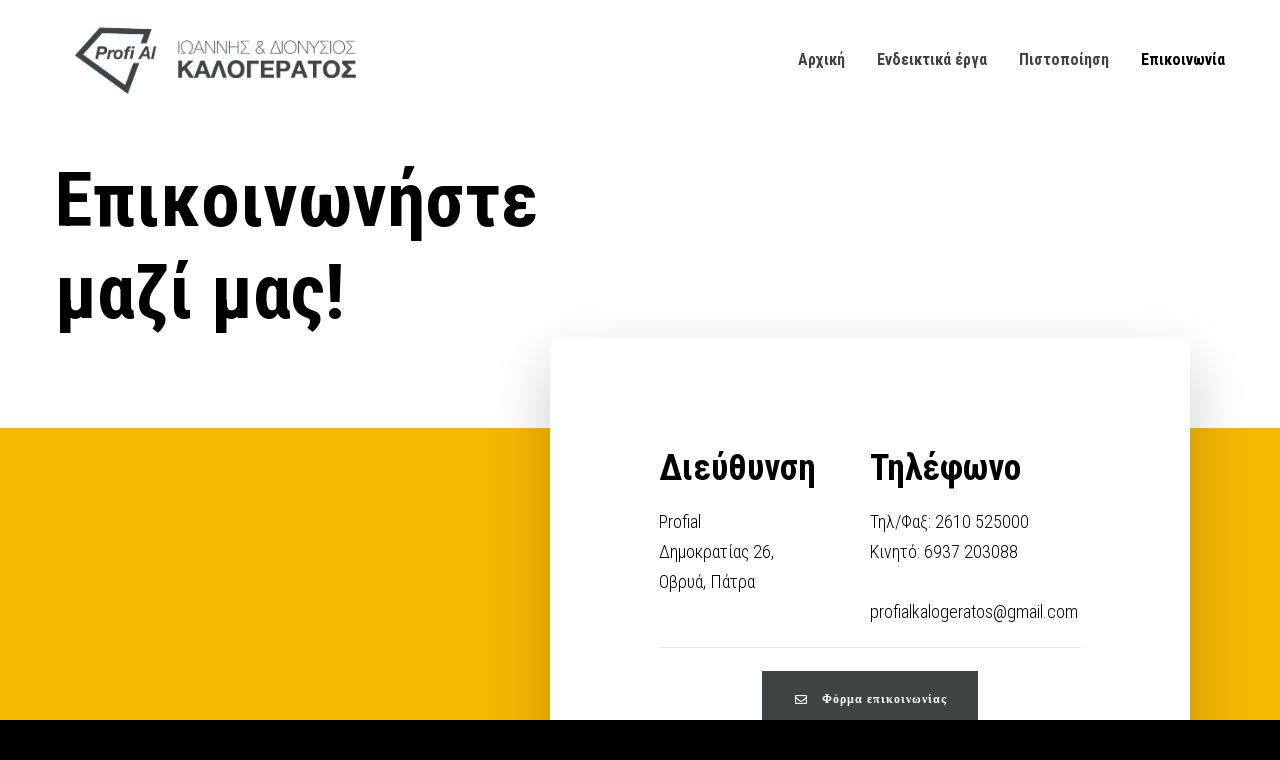

--- FILE ---
content_type: application/javascript; charset=utf-8
request_url: https://www.profial.gr/wp-content/themes/movedo/js/leaflet-maps.js?ver=3.5.7
body_size: 1131
content:

(function($) {

	"use strict";
	var Map = {

		init: function() {
			//Map
			this.map();
		},
		map: function(){
			$('.grve-map').each( function() {
				var map = $(this),
					lmapLat = map.attr('data-lat'),
					lmapLng = map.attr('data-lng'),
					dragging = isMobile.any() ? false : true;

				var lmapZoom = parseInt( map.attr('data-zoom') ) ? parseInt( map.attr('data-zoom') ) : 14;


				var lmapLatlng = L.latLng( lmapLat, lmapLng );
				var lmapOptions = {
					center: lmapLatlng,
					zoom: lmapZoom,
					dragging: dragging,
					scrollWheelZoom: false
				};
				var lmap = L.map( map.get(0), lmapOptions );
				var tileOptions = {
					subdomains: movedo_grve_maps_data.map_tile_url_subdomains,
					attribution: movedo_grve_maps_data.map_tile_attribution
				};
				L.tileLayer( movedo_grve_maps_data.map_tile_url, tileOptions ).addTo(lmap);

				var markers = [];
				map.parent().children('.grve-map-point').each( function(i) {

					var mapPoint = $(this),
					lmapPointMarker = mapPoint.attr('data-point-marker'),
					lmapPointTitle = mapPoint.attr('data-point-title'),
					lmapPointOpen = mapPoint.attr('data-point-open'),
					lmapPointLat = parseFloat( mapPoint.attr('data-point-lat') ),
					lmapPointLng = parseFloat( mapPoint.attr('data-point-lng') ),
					lmapPointType = mapPoint.attr('data-point-type') != undefined ? mapPoint.attr('data-point-type') : 'image',
					lmapBgColor = mapPoint.attr('data-point-bg-color') != undefined ? mapPoint.attr('data-point-bg-color') : 'black',
					lmapPointMarkerWidth = mapPoint.attr('data-point-marker-width') != undefined ? parseInt(mapPoint.attr('data-point-marker-width') ) : '',
					lmapPointMarkerHeight = mapPoint.attr('data-point-marker-height') != undefined ? parseInt(mapPoint.attr('data-point-marker-height') ) : '';

					var data = mapPoint.html();
					var lmapPointInfo = data.trim();
					var divMarker = '';
					var markerIcon = '';

					if ( 'dot' == lmapPointType ) {
						divMarker =
						'<div>' +
						'<div class="grve-marker-dot" title="' + lmapPointTitle + '">' +
						'<div class="grve-dot grve-bg-' + lmapBgColor + '"></div>' +
						'</div>' +
						'</div>';
						markerIcon = L.divIcon( { className: 'grve-div-icon', 'html' : divMarker } );
					} else if ( 'pulse-dot' == lmapPointType ) {
						divMarker =
						'<div>' +
						'<div class="grve-marker-pulse-dot" title="' + lmapPointTitle + '">' +
						'<div class="grve-dot grve-bg-' + lmapBgColor + '"></div>' +
						'<div class="grve-first-pulse grve-bg-' + lmapBgColor + '"></div>' +
						'<div class="grve-second-pulse grve-bg-' + lmapBgColor + '"></div>' +
						'</div>' +
						'</div>';
						markerIcon = L.divIcon( { className: 'grve-map-div-icon', 'html' : divMarker } );
					} else {
						if ( '' != lmapPointMarkerHeight && '' != lmapPointMarkerWidth ) {
							markerIcon = L.icon( {
								className: 'grve-map-icon',
								iconUrl: lmapPointMarker,
								iconSize: [lmapPointMarkerWidth,lmapPointMarkerHeight],
								iconAnchor: [lmapPointMarkerWidth/2, lmapPointMarkerHeight]
							});
						} else {
							markerIcon = L.icon( {
								className: 'grve-map-auto-anchor',
								iconUrl: lmapPointMarker
							});
						}
					}

					var marker = L.marker([lmapPointLat, lmapPointLng], { icon: markerIcon} ).addTo(lmap);
					if ( lmapPointInfo ) {
						var latlng = marker.getLatLng();
						var markerPopup = L.popup().setLatLng(latlng).setContent( data );
						if ( 'yes' == lmapPointOpen ) {
							markerPopup.openOn(lmap);
						}
						marker.on('click', function(e) {
							markerPopup.openOn(lmap);
						} );
					}
					markers.push( [lmapPointLat, lmapPointLng] );

				});

				if ( map.parent().children('.grve-map-point').length > 1 ) {
					lmap.fitBounds(markers);
					$(window).on( "resize", function() {
						lmap.fitBounds(markers);
					});
				} else {
					$(window).on( "resize", function() {
						lmap.panTo(lmapLatlng);
					});
				}

				$('.grve-map').on( "grve_redraw_map", function() {
					lmap.invalidateSize();
					if ( map.parent().children('.grve-map-point').length > 1 ) {
						lmap.fitBounds(markers);
					} else {
							lmap.panTo(lmapLatlng);
					}
				});

				map.css({'opacity':0});
				map.delay(600).animate({'opacity':1});

			});

			setTimeout(function () {
				$('.grve-map .grve-map-auto-anchor').each( function() {
					$(this).css('margin-left', '-' + $(this).width()/2 +'px');
					$(this).css('margin-top', '-' + $(this).height() +'px');
				});
			},100);

		}
	};

	//////////////////////////////////////////////////////////////////////////////////////////////////////
	// GLOBAL VARIABLES
	//////////////////////////////////////////////////////////////////////////////////////////////////////
	var isMobile = {
		Android: function() {
			return navigator.userAgent.match(/Android/i);
		},
		BlackBerry: function() {
			return navigator.userAgent.match(/BlackBerry/i);
		},
		iOS: function() {
			return navigator.userAgent.match(/iPhone|iPad|iPod/i);
		},
		Opera: function() {
			return navigator.userAgent.match(/Opera Mini/i);
		},
		Windows: function() {
			return navigator.userAgent.match(/IEMobile/i);
		},
		any: function() {
			return (isMobile.Android() || isMobile.BlackBerry() || isMobile.iOS() || isMobile.Opera() || isMobile.Windows());
		}
	};

	Map.init();

	$(window).on("orientationchange",function(){

		setTimeout(function () {
			$('.grve-map').trigger( "grve_redraw_map" );
		},500);

	});

	$('.grve-tab-link').on('click', function() {
		var tabRel = $(this).attr('data-rel');
		if ( '' != tabRel && $(tabRel + ' .grve-map').length ) {
			setTimeout(function () {
				$('.grve-map').trigger( "grve_redraw_map" );
			},500);
		}
	});

	$(window).on('load',function () {

		var userAgent = userAgent || navigator.userAgent;
		var isIE = userAgent.indexOf("MSIE ") > -1 || userAgent.indexOf("Trident/") > -1 || userAgent.indexOf("Edge/") > -1;

		if ( $('#grve-body').hasClass( 'compose-mode' ) || ( $('#grve-feature-section .grve-map').length && isIE ) ) {
			$('.grve-map').trigger( "grve_redraw_map" );
		}

	});

})(jQuery);